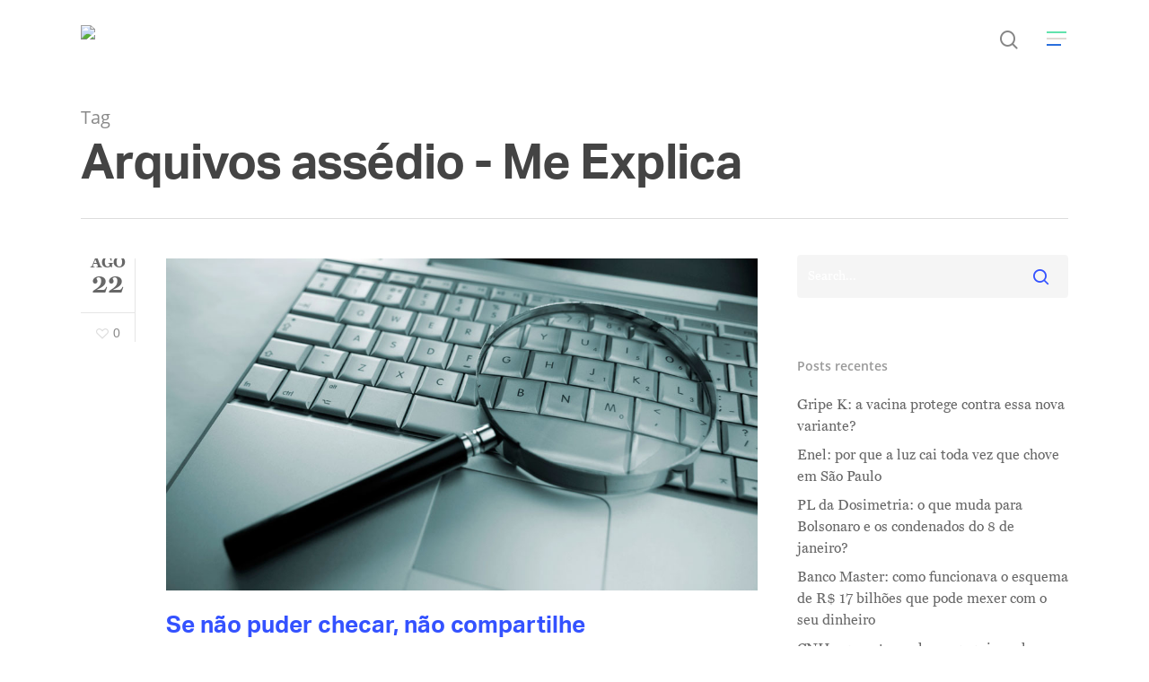

--- FILE ---
content_type: text/html; charset=UTF-8
request_url: https://meexplica.com/tag/assedio/
body_size: 17248
content:
<!DOCTYPE html>

<html lang="pt-BR" class="no-js">
<head>
	
	<meta charset="UTF-8">
	
	<meta name="viewport" content="width=device-width, initial-scale=1, maximum-scale=1, user-scalable=0" /><meta name='robots' content='index, follow, max-image-preview:large, max-snippet:-1, max-video-preview:-1' />

	<!-- This site is optimized with the Yoast SEO plugin v26.7 - https://yoast.com/wordpress/plugins/seo/ -->
	<title>Arquivos assédio - Me Explica</title>
	<link rel="canonical" href="https://meexplica.com/tag/assedio/" />
	<meta property="og:locale" content="pt_BR" />
	<meta property="og:type" content="article" />
	<meta property="og:title" content="Arquivos assédio - Me Explica" />
	<meta property="og:url" content="https://meexplica.com/tag/assedio/" />
	<meta property="og:site_name" content="Me Explica" />
	<meta name="twitter:card" content="summary_large_image" />
	<meta name="twitter:site" content="@meexplicasite" />
	<script type="application/ld+json" class="yoast-schema-graph">{"@context":"https://schema.org","@graph":[{"@type":"CollectionPage","@id":"https://meexplica.com/tag/assedio/","url":"https://meexplica.com/tag/assedio/","name":"Arquivos assédio - Me Explica","isPartOf":{"@id":"https://meexplica.com/#website"},"primaryImageOfPage":{"@id":"https://meexplica.com/tag/assedio/#primaryimage"},"image":{"@id":"https://meexplica.com/tag/assedio/#primaryimage"},"thumbnailUrl":"https://meexplica.com/wp-content/uploads/2016/08/research-1.jpg","breadcrumb":{"@id":"https://meexplica.com/tag/assedio/#breadcrumb"},"inLanguage":"pt-BR"},{"@type":"ImageObject","inLanguage":"pt-BR","@id":"https://meexplica.com/tag/assedio/#primaryimage","url":"https://meexplica.com/wp-content/uploads/2016/08/research-1.jpg","contentUrl":"https://meexplica.com/wp-content/uploads/2016/08/research-1.jpg","width":1015,"height":571},{"@type":"BreadcrumbList","@id":"https://meexplica.com/tag/assedio/#breadcrumb","itemListElement":[{"@type":"ListItem","position":1,"name":"Início","item":"https://meexplica.com/"},{"@type":"ListItem","position":2,"name":"assédio"}]},{"@type":"WebSite","@id":"https://meexplica.com/#website","url":"https://meexplica.com/","name":"Me Explica","description":"As notícias de um jeito que você vai entender","publisher":{"@id":"https://meexplica.com/#organization"},"potentialAction":[{"@type":"SearchAction","target":{"@type":"EntryPoint","urlTemplate":"https://meexplica.com/?s={search_term_string}"},"query-input":{"@type":"PropertyValueSpecification","valueRequired":true,"valueName":"search_term_string"}}],"inLanguage":"pt-BR"},{"@type":"Organization","@id":"https://meexplica.com/#organization","name":"Me Explica","url":"https://meexplica.com/","logo":{"@type":"ImageObject","inLanguage":"pt-BR","@id":"https://meexplica.com/#/schema/logo/image/","url":"https://i0.wp.com/meexplica.com/wp-content/uploads/2024/07/lg_me_explica_reduzida-1.png?fit=728%2C254&ssl=1","contentUrl":"https://i0.wp.com/meexplica.com/wp-content/uploads/2024/07/lg_me_explica_reduzida-1.png?fit=728%2C254&ssl=1","width":728,"height":254,"caption":"Me Explica"},"image":{"@id":"https://meexplica.com/#/schema/logo/image/"},"sameAs":["https://www.facebook.com/meexplicaoficial","https://x.com/meexplicasite","https://www.instagram.com/meexplicasite","https://www.youtube.com/meexplicaoficial"]}]}</script>
	<!-- / Yoast SEO plugin. -->


<link rel='dns-prefetch' href='//stats.wp.com' />
<link rel='dns-prefetch' href='//fonts.googleapis.com' />
<link rel='preconnect' href='//c0.wp.com' />
<link rel="alternate" type="application/rss+xml" title="Feed para Me Explica &raquo;" href="https://meexplica.com/feed/" />
<link rel="alternate" type="application/rss+xml" title="Feed de comentários para Me Explica &raquo;" href="https://meexplica.com/comments/feed/" />
<link rel="alternate" type="application/rss+xml" title="Feed de tag para Me Explica &raquo; assédio" href="https://meexplica.com/tag/assedio/feed/" />
<link rel="alternate" type="application/rss+xml" title="Feed de Me Explica &raquo; Story" href="https://meexplica.com/web-stories/feed/"><style id='wp-img-auto-sizes-contain-inline-css' type='text/css'>
img:is([sizes=auto i],[sizes^="auto," i]){contain-intrinsic-size:3000px 1500px}
/*# sourceURL=wp-img-auto-sizes-contain-inline-css */
</style>

<style id='wp-emoji-styles-inline-css' type='text/css'>

	img.wp-smiley, img.emoji {
		display: inline !important;
		border: none !important;
		box-shadow: none !important;
		height: 1em !important;
		width: 1em !important;
		margin: 0 0.07em !important;
		vertical-align: -0.1em !important;
		background: none !important;
		padding: 0 !important;
	}
/*# sourceURL=wp-emoji-styles-inline-css */
</style>
<link rel='stylesheet' id='wp-block-library-css' href='https://c0.wp.com/c/6.9/wp-includes/css/dist/block-library/style.min.css' type='text/css' media='all' />
<style id='global-styles-inline-css' type='text/css'>
:root{--wp--preset--aspect-ratio--square: 1;--wp--preset--aspect-ratio--4-3: 4/3;--wp--preset--aspect-ratio--3-4: 3/4;--wp--preset--aspect-ratio--3-2: 3/2;--wp--preset--aspect-ratio--2-3: 2/3;--wp--preset--aspect-ratio--16-9: 16/9;--wp--preset--aspect-ratio--9-16: 9/16;--wp--preset--color--black: #000000;--wp--preset--color--cyan-bluish-gray: #abb8c3;--wp--preset--color--white: #ffffff;--wp--preset--color--pale-pink: #f78da7;--wp--preset--color--vivid-red: #cf2e2e;--wp--preset--color--luminous-vivid-orange: #ff6900;--wp--preset--color--luminous-vivid-amber: #fcb900;--wp--preset--color--light-green-cyan: #7bdcb5;--wp--preset--color--vivid-green-cyan: #00d084;--wp--preset--color--pale-cyan-blue: #8ed1fc;--wp--preset--color--vivid-cyan-blue: #0693e3;--wp--preset--color--vivid-purple: #9b51e0;--wp--preset--gradient--vivid-cyan-blue-to-vivid-purple: linear-gradient(135deg,rgb(6,147,227) 0%,rgb(155,81,224) 100%);--wp--preset--gradient--light-green-cyan-to-vivid-green-cyan: linear-gradient(135deg,rgb(122,220,180) 0%,rgb(0,208,130) 100%);--wp--preset--gradient--luminous-vivid-amber-to-luminous-vivid-orange: linear-gradient(135deg,rgb(252,185,0) 0%,rgb(255,105,0) 100%);--wp--preset--gradient--luminous-vivid-orange-to-vivid-red: linear-gradient(135deg,rgb(255,105,0) 0%,rgb(207,46,46) 100%);--wp--preset--gradient--very-light-gray-to-cyan-bluish-gray: linear-gradient(135deg,rgb(238,238,238) 0%,rgb(169,184,195) 100%);--wp--preset--gradient--cool-to-warm-spectrum: linear-gradient(135deg,rgb(74,234,220) 0%,rgb(151,120,209) 20%,rgb(207,42,186) 40%,rgb(238,44,130) 60%,rgb(251,105,98) 80%,rgb(254,248,76) 100%);--wp--preset--gradient--blush-light-purple: linear-gradient(135deg,rgb(255,206,236) 0%,rgb(152,150,240) 100%);--wp--preset--gradient--blush-bordeaux: linear-gradient(135deg,rgb(254,205,165) 0%,rgb(254,45,45) 50%,rgb(107,0,62) 100%);--wp--preset--gradient--luminous-dusk: linear-gradient(135deg,rgb(255,203,112) 0%,rgb(199,81,192) 50%,rgb(65,88,208) 100%);--wp--preset--gradient--pale-ocean: linear-gradient(135deg,rgb(255,245,203) 0%,rgb(182,227,212) 50%,rgb(51,167,181) 100%);--wp--preset--gradient--electric-grass: linear-gradient(135deg,rgb(202,248,128) 0%,rgb(113,206,126) 100%);--wp--preset--gradient--midnight: linear-gradient(135deg,rgb(2,3,129) 0%,rgb(40,116,252) 100%);--wp--preset--font-size--small: 13px;--wp--preset--font-size--medium: 20px;--wp--preset--font-size--large: 36px;--wp--preset--font-size--x-large: 42px;--wp--preset--spacing--20: 0.44rem;--wp--preset--spacing--30: 0.67rem;--wp--preset--spacing--40: 1rem;--wp--preset--spacing--50: 1.5rem;--wp--preset--spacing--60: 2.25rem;--wp--preset--spacing--70: 3.38rem;--wp--preset--spacing--80: 5.06rem;--wp--preset--shadow--natural: 6px 6px 9px rgba(0, 0, 0, 0.2);--wp--preset--shadow--deep: 12px 12px 50px rgba(0, 0, 0, 0.4);--wp--preset--shadow--sharp: 6px 6px 0px rgba(0, 0, 0, 0.2);--wp--preset--shadow--outlined: 6px 6px 0px -3px rgb(255, 255, 255), 6px 6px rgb(0, 0, 0);--wp--preset--shadow--crisp: 6px 6px 0px rgb(0, 0, 0);}:where(.is-layout-flex){gap: 0.5em;}:where(.is-layout-grid){gap: 0.5em;}body .is-layout-flex{display: flex;}.is-layout-flex{flex-wrap: wrap;align-items: center;}.is-layout-flex > :is(*, div){margin: 0;}body .is-layout-grid{display: grid;}.is-layout-grid > :is(*, div){margin: 0;}:where(.wp-block-columns.is-layout-flex){gap: 2em;}:where(.wp-block-columns.is-layout-grid){gap: 2em;}:where(.wp-block-post-template.is-layout-flex){gap: 1.25em;}:where(.wp-block-post-template.is-layout-grid){gap: 1.25em;}.has-black-color{color: var(--wp--preset--color--black) !important;}.has-cyan-bluish-gray-color{color: var(--wp--preset--color--cyan-bluish-gray) !important;}.has-white-color{color: var(--wp--preset--color--white) !important;}.has-pale-pink-color{color: var(--wp--preset--color--pale-pink) !important;}.has-vivid-red-color{color: var(--wp--preset--color--vivid-red) !important;}.has-luminous-vivid-orange-color{color: var(--wp--preset--color--luminous-vivid-orange) !important;}.has-luminous-vivid-amber-color{color: var(--wp--preset--color--luminous-vivid-amber) !important;}.has-light-green-cyan-color{color: var(--wp--preset--color--light-green-cyan) !important;}.has-vivid-green-cyan-color{color: var(--wp--preset--color--vivid-green-cyan) !important;}.has-pale-cyan-blue-color{color: var(--wp--preset--color--pale-cyan-blue) !important;}.has-vivid-cyan-blue-color{color: var(--wp--preset--color--vivid-cyan-blue) !important;}.has-vivid-purple-color{color: var(--wp--preset--color--vivid-purple) !important;}.has-black-background-color{background-color: var(--wp--preset--color--black) !important;}.has-cyan-bluish-gray-background-color{background-color: var(--wp--preset--color--cyan-bluish-gray) !important;}.has-white-background-color{background-color: var(--wp--preset--color--white) !important;}.has-pale-pink-background-color{background-color: var(--wp--preset--color--pale-pink) !important;}.has-vivid-red-background-color{background-color: var(--wp--preset--color--vivid-red) !important;}.has-luminous-vivid-orange-background-color{background-color: var(--wp--preset--color--luminous-vivid-orange) !important;}.has-luminous-vivid-amber-background-color{background-color: var(--wp--preset--color--luminous-vivid-amber) !important;}.has-light-green-cyan-background-color{background-color: var(--wp--preset--color--light-green-cyan) !important;}.has-vivid-green-cyan-background-color{background-color: var(--wp--preset--color--vivid-green-cyan) !important;}.has-pale-cyan-blue-background-color{background-color: var(--wp--preset--color--pale-cyan-blue) !important;}.has-vivid-cyan-blue-background-color{background-color: var(--wp--preset--color--vivid-cyan-blue) !important;}.has-vivid-purple-background-color{background-color: var(--wp--preset--color--vivid-purple) !important;}.has-black-border-color{border-color: var(--wp--preset--color--black) !important;}.has-cyan-bluish-gray-border-color{border-color: var(--wp--preset--color--cyan-bluish-gray) !important;}.has-white-border-color{border-color: var(--wp--preset--color--white) !important;}.has-pale-pink-border-color{border-color: var(--wp--preset--color--pale-pink) !important;}.has-vivid-red-border-color{border-color: var(--wp--preset--color--vivid-red) !important;}.has-luminous-vivid-orange-border-color{border-color: var(--wp--preset--color--luminous-vivid-orange) !important;}.has-luminous-vivid-amber-border-color{border-color: var(--wp--preset--color--luminous-vivid-amber) !important;}.has-light-green-cyan-border-color{border-color: var(--wp--preset--color--light-green-cyan) !important;}.has-vivid-green-cyan-border-color{border-color: var(--wp--preset--color--vivid-green-cyan) !important;}.has-pale-cyan-blue-border-color{border-color: var(--wp--preset--color--pale-cyan-blue) !important;}.has-vivid-cyan-blue-border-color{border-color: var(--wp--preset--color--vivid-cyan-blue) !important;}.has-vivid-purple-border-color{border-color: var(--wp--preset--color--vivid-purple) !important;}.has-vivid-cyan-blue-to-vivid-purple-gradient-background{background: var(--wp--preset--gradient--vivid-cyan-blue-to-vivid-purple) !important;}.has-light-green-cyan-to-vivid-green-cyan-gradient-background{background: var(--wp--preset--gradient--light-green-cyan-to-vivid-green-cyan) !important;}.has-luminous-vivid-amber-to-luminous-vivid-orange-gradient-background{background: var(--wp--preset--gradient--luminous-vivid-amber-to-luminous-vivid-orange) !important;}.has-luminous-vivid-orange-to-vivid-red-gradient-background{background: var(--wp--preset--gradient--luminous-vivid-orange-to-vivid-red) !important;}.has-very-light-gray-to-cyan-bluish-gray-gradient-background{background: var(--wp--preset--gradient--very-light-gray-to-cyan-bluish-gray) !important;}.has-cool-to-warm-spectrum-gradient-background{background: var(--wp--preset--gradient--cool-to-warm-spectrum) !important;}.has-blush-light-purple-gradient-background{background: var(--wp--preset--gradient--blush-light-purple) !important;}.has-blush-bordeaux-gradient-background{background: var(--wp--preset--gradient--blush-bordeaux) !important;}.has-luminous-dusk-gradient-background{background: var(--wp--preset--gradient--luminous-dusk) !important;}.has-pale-ocean-gradient-background{background: var(--wp--preset--gradient--pale-ocean) !important;}.has-electric-grass-gradient-background{background: var(--wp--preset--gradient--electric-grass) !important;}.has-midnight-gradient-background{background: var(--wp--preset--gradient--midnight) !important;}.has-small-font-size{font-size: var(--wp--preset--font-size--small) !important;}.has-medium-font-size{font-size: var(--wp--preset--font-size--medium) !important;}.has-large-font-size{font-size: var(--wp--preset--font-size--large) !important;}.has-x-large-font-size{font-size: var(--wp--preset--font-size--x-large) !important;}
/*# sourceURL=global-styles-inline-css */
</style>

<style id='classic-theme-styles-inline-css' type='text/css'>
/*! This file is auto-generated */
.wp-block-button__link{color:#fff;background-color:#32373c;border-radius:9999px;box-shadow:none;text-decoration:none;padding:calc(.667em + 2px) calc(1.333em + 2px);font-size:1.125em}.wp-block-file__button{background:#32373c;color:#fff;text-decoration:none}
/*# sourceURL=/wp-includes/css/classic-themes.min.css */
</style>
<link rel='stylesheet' id='salient-social-css' href='https://meexplica.com/wp-content/plugins/salient-social/css/style.css?ver=1.1' type='text/css' media='all' />
<style id='salient-social-inline-css' type='text/css'>

  .sharing-default-minimal .nectar-love.loved,
  body .nectar-social[data-color-override="override"].fixed > a:before, 
  body .nectar-social[data-color-override="override"].fixed .nectar-social-inner a,
  .sharing-default-minimal .nectar-social[data-color-override="override"] .nectar-social-inner a:hover {
    background-color: #3452ff;
  }
  .nectar-social.hover .nectar-love.loved,
  .nectar-social.hover > .nectar-love-button a:hover,
  .nectar-social[data-color-override="override"].hover > div a:hover,
  #single-below-header .nectar-social[data-color-override="override"].hover > div a:hover,
  .nectar-social[data-color-override="override"].hover .share-btn:hover,
  .sharing-default-minimal .nectar-social[data-color-override="override"] .nectar-social-inner a {
    border-color: #3452ff;
  }
  #single-below-header .nectar-social.hover .nectar-love.loved i,
  #single-below-header .nectar-social.hover[data-color-override="override"] a:hover,
  #single-below-header .nectar-social.hover[data-color-override="override"] a:hover i,
  #single-below-header .nectar-social.hover .nectar-love-button a:hover i,
  .nectar-love:hover i,
  .hover .nectar-love:hover .total_loves,
  .nectar-love.loved i,
  .nectar-social.hover .nectar-love.loved .total_loves,
  .nectar-social.hover .share-btn:hover, 
  .nectar-social[data-color-override="override"].hover .nectar-social-inner a:hover,
  .nectar-social[data-color-override="override"].hover > div:hover span,
  .sharing-default-minimal .nectar-social[data-color-override="override"] .nectar-social-inner a:not(:hover) i,
  .sharing-default-minimal .nectar-social[data-color-override="override"] .nectar-social-inner a:not(:hover) {
    color: #3452ff;
  }
/*# sourceURL=salient-social-inline-css */
</style>
<link rel='stylesheet' id='font-awesome-css' href='https://meexplica.com/wp-content/themes/salient/css/font-awesome.min.css?ver=4.6.4' type='text/css' media='all' />
<link rel='stylesheet' id='salient-grid-system-css' href='https://meexplica.com/wp-content/themes/salient/css/grid-system.css?ver=11.0.1' type='text/css' media='all' />
<link rel='stylesheet' id='main-styles-css' href='https://meexplica.com/wp-content/themes/salient/css/style.css?ver=11.0.1' type='text/css' media='all' />
<style id='main-styles-inline-css' type='text/css'>

		@font-face{
		     font-family:'Open Sans';
		     src:url('https://meexplica.com/wp-content/themes/salient/css/fonts/OpenSans-Light.woff') format('woff');
		     font-weight:300;
		     font-style:normal
		}
		 @font-face{
		     font-family:'Open Sans';
		     src:url('https://meexplica.com/wp-content/themes/salient/css/fonts/OpenSans-Regular.woff') format('woff');
		     font-weight:400;
		     font-style:normal
		}
		 @font-face{
		     font-family:'Open Sans';
		     src:url('https://meexplica.com/wp-content/themes/salient/css/fonts/OpenSans-SemiBold.woff') format('woff');
		     font-weight:600;
		     font-style:normal
		}
		 @font-face{
		     font-family:'Open Sans';
		     src:url('https://meexplica.com/wp-content/themes/salient/css/fonts/OpenSans-Bold.woff') format('woff');
		     font-weight:700;
		     font-style:normal
		}
/*# sourceURL=main-styles-inline-css */
</style>
<link rel='stylesheet' id='fancyBox-css' href='https://meexplica.com/wp-content/themes/salient/css/plugins/jquery.fancybox.css?ver=3.3.1' type='text/css' media='all' />
<link rel='stylesheet' id='nectar-flickity-css' href='https://meexplica.com/wp-content/themes/salient/css/plugins/flickity.css?ver=11.0.1' type='text/css' media='all' />
<link rel='stylesheet' id='responsive-css' href='https://meexplica.com/wp-content/themes/salient/css/responsive.css?ver=11.0.1' type='text/css' media='all' />
<link rel='stylesheet' id='skin-material-css' href='https://meexplica.com/wp-content/themes/salient/css/skin-material.css?ver=11.0.1' type='text/css' media='all' />
<link rel='stylesheet' id='nectar-portfolio-css' href='https://meexplica.com/wp-content/plugins/salient-core/css/fallback/portfolio.css?ver=1.3' type='text/css' media='all' />
<link rel='stylesheet' id='dynamic-css-css' href='https://meexplica.com/wp-content/themes/salient/css/salient-dynamic-styles.css?ver=7043' type='text/css' media='all' />
<style id='dynamic-css-inline-css' type='text/css'>
@media only screen and (min-width:1000px){body #ajax-content-wrap.no-scroll{min-height:calc(100vh - 86px);height:calc(100vh - 86px)!important;}}@media only screen and (min-width:1000px){#page-header-wrap.fullscreen-header,#page-header-wrap.fullscreen-header #page-header-bg,html:not(.nectar-box-roll-loaded) .nectar-box-roll > #page-header-bg.fullscreen-header,.nectar_fullscreen_zoom_recent_projects,#nectar_fullscreen_rows:not(.afterLoaded) > div{height:calc(100vh - 85px);}.wpb_row.vc_row-o-full-height.top-level,.wpb_row.vc_row-o-full-height.top-level > .col.span_12{min-height:calc(100vh - 85px);}html:not(.nectar-box-roll-loaded) .nectar-box-roll > #page-header-bg.fullscreen-header{top:86px;}.nectar-slider-wrap[data-fullscreen="true"]:not(.loaded),.nectar-slider-wrap[data-fullscreen="true"]:not(.loaded) .swiper-container{height:calc(100vh - 84px)!important;}.admin-bar .nectar-slider-wrap[data-fullscreen="true"]:not(.loaded),.admin-bar .nectar-slider-wrap[data-fullscreen="true"]:not(.loaded) .swiper-container{height:calc(100vh - 84px - 32px)!important;}}
/*# sourceURL=dynamic-css-inline-css */
</style>
<link rel='stylesheet' id='redux-google-fonts-salient_redux-css' href='https://fonts.googleapis.com/css?family=Copse%3A400&#038;subset=latin&#038;ver=1759955780' type='text/css' media='all' />
<script type="text/javascript" src="https://c0.wp.com/c/6.9/wp-includes/js/jquery/jquery.min.js" id="jquery-core-js"></script>
<script type="text/javascript" src="https://c0.wp.com/c/6.9/wp-includes/js/jquery/jquery-migrate.min.js" id="jquery-migrate-js"></script>
<link rel="https://api.w.org/" href="https://meexplica.com/wp-json/" /><link rel="alternate" title="JSON" type="application/json" href="https://meexplica.com/wp-json/wp/v2/tags/826" /><link rel="EditURI" type="application/rsd+xml" title="RSD" href="https://meexplica.com/xmlrpc.php?rsd" />
<meta name="generator" content="WordPress 6.9" />
	<style>img#wpstats{display:none}</style>
		<script type="text/javascript"> var root = document.getElementsByTagName( "html" )[0]; root.setAttribute( "class", "js" ); </script><style type="text/css">.recentcomments a{display:inline !important;padding:0 !important;margin:0 !important;}</style><meta name="generator" content="Powered by WPBakery Page Builder - drag and drop page builder for WordPress."/>
<link rel="icon" href="https://meexplica.com/wp-content/uploads/2024/07/cropped-lg_me_explica_reduzida-1-32x32.png" sizes="32x32" />
<link rel="icon" href="https://meexplica.com/wp-content/uploads/2024/07/cropped-lg_me_explica_reduzida-1-192x192.png" sizes="192x192" />
<link rel="apple-touch-icon" href="https://meexplica.com/wp-content/uploads/2024/07/cropped-lg_me_explica_reduzida-1-180x180.png" />
<meta name="msapplication-TileImage" content="https://meexplica.com/wp-content/uploads/2024/07/cropped-lg_me_explica_reduzida-1-270x270.png" />
		<style type="text/css" id="wp-custom-css">
			body {
	font-family:"miller-text" !important;
	font-size:1rem;
	line-height:1.5rem;
}
h1, h2, h3 {
	font-family:"aktiv-grotesk" !important;
	font-weight:700 !important;
	text-transform:none !important;
}
.post-template-default h3, .masonry.classic_enhanced .masonry-blog-item h3.title {
		font-size: 32px !important;
    line-height: 42px !important;
	  margin-bottom: 0px !important;
}
#header-outer #top .slide-out-widget-area-toggle a .lines:before {
	background-color:#2a6fdd !important;
}
#header-outer #top .slide-out-widget-area-toggle a .lines:after {
	background-color:#61e3ad !important;
}
#header-outer #top nav ul .slide-out-widget-area-toggle a .lines-button .lines {
	background-color:#dfdad4 !important;
}
::-webkit-input-placeholder { /* Edge */
  color: white;
}
:-ms-input-placeholder { /* Internet Explorer 10-11 */
  color: white;
}
::placeholder {
  color: white;
}
.post-area.col_last.span_12  {
    width: 710px !important;
}
.blog-fullwidth-wrap .post-area.col_last.span_12 {
	  width: 100% !important;
}
.fa.fa-twitter {
	margin-top:8px !important;
}
.sociaisnewsletter {
	padding-left:6% !important;
}
.post-template-default .menu-item-6324, .post-template-default .menu-item-6326, .post-template-default .menu-item-6325, .post-template-default .menu-item-6358 {
	display:none !important;
}
.page-template-default .menu-item-6324, .page-template-default .menu-item-6326, .page-template-default .menu-item-6325, .page-template-default .menu-item-6358 {
	display:none !important;
}
.home .menu-item-6324, .home .menu-item-6326, .home .menu-item-6325, .home .menu-item-6358 {
	display:inherit !important;
}



@media (max-width: 989px) {
	.inputnewsletter {
    width: 100% !important;
		margin-left: 0 !important;
    margin-bottom: 10px !important;
	}
	.mc4wp-form-fields input {
		margin-left: 0 !important;
	}
	.sociaisnewsletter {
		padding-left:21% !important;
	}
	.post-area.col_last.span_12 {
    width: 100% !important;
}
}
		</style>
		<noscript><style> .wpb_animate_when_almost_visible { opacity: 1; }</style></noscript>	
</head>


<body class="archive tag tag-assedio tag-826 wp-theme-salient material wpb-js-composer js-comp-ver-6.0.5 vc_responsive" data-footer-reveal="false" data-footer-reveal-shadow="none" data-header-format="default" data-body-border="off" data-boxed-style="" data-header-breakpoint="1000" data-dropdown-style="minimal" data-cae="easeOutCubic" data-cad="750" data-megamenu-width="contained" data-aie="none" data-ls="fancybox" data-apte="standard" data-hhun="0" data-fancy-form-rcs="default" data-form-style="default" data-form-submit="regular" data-is="minimal" data-button-style="slightly_rounded_shadow" data-user-account-button="false" data-flex-cols="true" data-col-gap="default" data-header-inherit-rc="false" data-header-search="true" data-animated-anchors="true" data-ajax-transitions="false" data-full-width-header="false" data-slide-out-widget-area="true" data-slide-out-widget-area-style="slide-out-from-right" data-user-set-ocm="1" data-loading-animation="none" data-bg-header="false" data-responsive="1" data-ext-responsive="true" data-header-resize="1" data-header-color="light" data-transparent-header="false" data-cart="false" data-remove-m-parallax="" data-remove-m-video-bgs="" data-force-header-trans-color="light" data-smooth-scrolling="0" data-permanent-transparent="false" >
	
	<link rel="stylesheet" href="https://use.typekit.net/yhz5loe.css">
	
	<script type="text/javascript"> if(navigator.userAgent.match(/(Android|iPod|iPhone|iPad|BlackBerry|IEMobile|Opera Mini)/)) { document.body.className += " using-mobile-browser "; } </script><div class="ocm-effect-wrap"><div class="ocm-effect-wrap-inner">	
	<div id="header-space"  data-header-mobile-fixed='1'></div> 
	
		
	<div id="header-outer" data-has-menu="false" data-has-buttons="yes" data-using-pr-menu="false" data-mobile-fixed="1" data-ptnm="false" data-lhe="animated_underline" data-user-set-bg="#ffffff" data-format="default" data-permanent-transparent="false" data-megamenu-rt="0" data-remove-fixed="0" data-header-resize="1" data-cart="false" data-transparency-option="0" data-box-shadow="large" data-shrink-num="6" data-using-secondary="0" data-using-logo="1" data-logo-height="30" data-m-logo-height="24" data-padding="28" data-full-width="false" data-condense="false" >
		
		
<div id="search-outer" class="nectar">
	<div id="search">
		<div class="container">
			 <div id="search-box">
				 <div class="inner-wrap">
					 <div class="col span_12">
						  <form role="search" action="https://meexplica.com/" method="GET">
														 <input type="text" name="s"  value="" placeholder="Search" /> 
							 								
						<span>Hit enter to search or ESC to close</span>						</form>
					</div><!--/span_12-->
				</div><!--/inner-wrap-->
			 </div><!--/search-box-->
			 <div id="close"><a href="#">
				<span class="close-wrap"> <span class="close-line close-line1"></span> <span class="close-line close-line2"></span> </span>				 </a></div>
		 </div><!--/container-->
	</div><!--/search-->
</div><!--/search-outer-->

<header id="top">
	<div class="container">
		<div class="row">
			<div class="col span_3">
				<a id="logo" href="https://meexplica.com" data-supplied-ml-starting-dark="false" data-supplied-ml-starting="false" data-supplied-ml="false" >
					<img class="stnd  dark-version" alt="Me Explica" src=""  /> 
				</a>
				
							</div><!--/span_3-->
			
			<div class="col span_9 col_last">
									<a class="mobile-search" href="#searchbox"><span class="nectar-icon icon-salient-search" aria-hidden="true"></span></a>
										<div class="slide-out-widget-area-toggle mobile-icon slide-out-from-right" data-icon-animation="simple-transform">
						<div> <a href="#sidewidgetarea" aria-label="Navigation Menu" aria-expanded="false" class="closed">
							<span aria-hidden="true"> <i class="lines-button x2"> <i class="lines"></i> </i> </span>
						</a></div> 
					</div>
								
									
					<nav>
						
						<ul class="sf-menu">	
							<li class="no-menu-assigned"><a href="#">No menu assigned</a></li>						</ul>
						

													<ul class="buttons sf-menu" data-user-set-ocm="1">
								
								<li id="search-btn"><div><a href="#searchbox"><span class="icon-salient-search" aria-hidden="true"></span></a></div> </li><li class="slide-out-widget-area-toggle" data-icon-animation="simple-transform"><div> <a href="#sidewidgetarea" aria-label="Navigation Menu" aria-expanded="false" class="closed"> <span aria-hidden="true"> <i class="lines-button x2"> <i class="lines"></i> </i> </span> </a> </div></li>								
							</ul>
												
					</nav>
					
										
				</div><!--/span_9-->
				
								
			</div><!--/row-->
					</div><!--/container-->
	</header>
		
	</div>
	
		
	<div id="ajax-content-wrap">
		
		
		<div class="row page-header-no-bg" data-alignment="left">
			<div class="container">	
				<div class="col span_12 section-title">
					<span class="subheader">Tag</span>
					<h1>Arquivos assédio - Me Explica</h1>
									</div>
			</div>
		</div> 

	
<div class="container-wrap">
		
	<div class="container main-content">
		
		<div class="row">
			
			<div class="post-area col  span_9    infinite_scroll" data-ams="8px" data-remove-post-date="0" data-remove-post-author="0" data-remove-post-comment-number="0" data-remove-post-nectar-love="0"> <div class="posts-container"  data-load-animation="fade_in_from_bottom">
<article id="post-2167" class="post-2167 post type-post status-publish format-standard has-post-thumbnail category-sociedade tag-assedio tag-denuncia tag-jornalismo tag-publicidade tag-trabalho">  
  
  <div class="inner-wrap animated">
    
    <div class="post-content classic">
      
      
<div class="post-meta">
  
  <div class="date">
    <span class="month">ago</span>
    <span class="day">22</span>
      </div>
  
  <div class="nectar-love-wrap">
    <a href="#" class="nectar-love" id="nectar-love-2167" title="Love this"> <i class="icon-salient-heart-2"></i><span class="love-text">Love</span><span class="total_loves"><span class="nectar-love-count">0</span></span></a>  </div>
  
</div><!--post-meta-->      
      <div class="content-inner">
        
        <a href="https://meexplica.com/se-nao-checar-nao-compartilhe/"><span class="post-featured-img"><img width="1015" height="571" src="https://meexplica.com/wp-content/uploads/2016/08/research-1.jpg" class="attachment-full size-full skip-lazy wp-post-image" alt="" title="" decoding="async" fetchpriority="high" srcset="https://meexplica.com/wp-content/uploads/2016/08/research-1.jpg 1015w, https://meexplica.com/wp-content/uploads/2016/08/research-1-300x169.jpg 300w, https://meexplica.com/wp-content/uploads/2016/08/research-1-768x432.jpg 768w" sizes="(max-width: 1015px) 100vw, 1015px" /></span></a>        
        <div class="article-content-wrap">
          
          <div class="post-header">
            
            <h2 class="title"><a href="https://meexplica.com/se-nao-checar-nao-compartilhe/"> Se não puder checar, não compartilhe</a></h2>
            
            <span class="meta-author">
              <span>By</span> <a href="https://meexplica.com/author/diogo/" title="Posts de Diogo Rodriguez" rel="author">Diogo Rodriguez</a>            </span> 
            <span class="meta-category"><a href="https://meexplica.com/category/sociedade/">Sociedade</a>            </span>            
          </div><!--/post-header-->
          
          <div class="excerpt"><p>Na semana passada, recebi de várias pessoas dois links que levavam a planilhas lotadas de reclamações trabalhistas a respeito de agências de publicidade, relações públicas e redações de veículos de&#8230;</p>
</div><a class="more-link" href="https://meexplica.com/se-nao-checar-nao-compartilhe/"><span class="continue-reading">Read More</span></a>          
        </div><!--article-content-wrap-->
        
      </div><!--content-inner-->
      
    </div><!--/post-content-->
    
  </div><!--/inner-wrap-->
  
</article>				
			</div><!--/posts container-->
				
							
		</div><!--/post-area-->
		
					
							<div id="sidebar" data-nectar-ss="false" class="col span_3 col_last">
					<div id="search-2" class="widget widget_search"><form role="search" method="get" class="search-form" action="https://meexplica.com/">
	<input type="text" class="search-field" placeholder="Search..." value="" name="s" title="Search for:" />
	<button type="submit" class="search-widget-btn"><span class="normal icon-salient-search" aria-hidden="true"></span><span class="text">Search</span></button>
</form></div>
		<div id="recent-posts-2" class="widget widget_recent_entries">
		<h4>Posts recentes</h4>
		<ul>
											<li>
					<a href="https://meexplica.com/gripe-k-vacina-oms/">Gripe K: a vacina protege contra essa nova variante?</a>
									</li>
											<li>
					<a href="https://meexplica.com/enel-por-que-a-luz-cai-toda-vez-que-chove-em-sao-paulo/">Enel: por que a luz cai toda vez que chove em São Paulo</a>
									</li>
											<li>
					<a href="https://meexplica.com/pl-da-dosimetria-o-que-muda-para-bolsonaro-e-os-condenados-do-8-de-janeiro/">PL da Dosimetria: o que muda para Bolsonaro e os condenados do 8 de janeiro?</a>
									</li>
											<li>
					<a href="https://meexplica.com/banco-master-esquema/">Banco Master: como funcionava o esquema de R$ 17 bilhões que pode mexer com o seu dinheiro</a>
									</li>
											<li>
					<a href="https://meexplica.com/cnh-sem-autoescola-economia-real-ou-risco-disfarcado/">CNH sem autoescola: economia real ou risco disfarçado?</a>
									</li>
					</ul>

		</div><div id="recent-comments-2" class="widget widget_recent_comments"><h4>Comentários</h4><ul id="recentcomments"><li class="recentcomments"><span class="comment-author-link"><a href="https://meexplica.com/estreito-de-ormuz-importancia-conflitos-impactos/" class="url" rel="ugc">Estreito de Ormuz: o que é, importância e riscos de crise mundial - Me Explica</a></span> em <a href="https://meexplica.com/porque-israel-atacou-ira-operacao-leao-crescente-2025/#comment-24891">Porque Israel Atacou o Irã: Guia Completo da Operação Leão Crescente</a></li><li class="recentcomments"><span class="comment-author-link">Jaqueline Andreza</span> em <a href="https://meexplica.com/entenda-decisao-da-justica-que-permite-tratar-homossexualidade-como-doenca/#comment-667">Entenda a decisão da justiça que permite tratar homossexualidade como doença</a></li><li class="recentcomments"><span class="comment-author-link">Melyssa</span> em <a href="https://meexplica.com/governo-aumento-preco-dos-combustiveis/#comment-666">Entenda o aumento do preço dos combustíveis</a></li><li class="recentcomments"><span class="comment-author-link"><a href="https://www.facebook.com/app_scoped_user_id/444644712549572/" class="url" rel="ugc external nofollow">Ramón Vázquez González</a></span> em <a href="https://meexplica.com/entenda-o-ataque-dos-estados-unidos-a-siria/#comment-665">Entenda o ataque dos Estados Unidos à Síria</a></li><li class="recentcomments"><span class="comment-author-link">Me Explica?</span> em <a href="https://meexplica.com/o-que-voce-precisa-saber-sobre-agrotoxicos-para-formar-sua-opiniao/#comment-664">O que você precisa saber sobre agrotóxicos para formar sua opinião</a></li></ul></div><div id="text-1" class="widget widget_text"><h4>About The Blog</h4>			<div class="textwidget">Lorem ipsum dolor sit amet, consectetur elit porta. Vestibulum ante justo, volutpat quis porta non, vulputate id diam. </div>
		</div>
		<div id="recent-posts-3" class="widget widget_recent_entries">
		<h4>Posts recentes</h4>
		<ul>
											<li>
					<a href="https://meexplica.com/gripe-k-vacina-oms/">Gripe K: a vacina protege contra essa nova variante?</a>
											<span class="post-date">15 de dezembro de 2025</span>
									</li>
											<li>
					<a href="https://meexplica.com/enel-por-que-a-luz-cai-toda-vez-que-chove-em-sao-paulo/">Enel: por que a luz cai toda vez que chove em São Paulo</a>
											<span class="post-date">11 de dezembro de 2025</span>
									</li>
											<li>
					<a href="https://meexplica.com/pl-da-dosimetria-o-que-muda-para-bolsonaro-e-os-condenados-do-8-de-janeiro/">PL da Dosimetria: o que muda para Bolsonaro e os condenados do 8 de janeiro?</a>
											<span class="post-date">10 de dezembro de 2025</span>
									</li>
											<li>
					<a href="https://meexplica.com/banco-master-esquema/">Banco Master: como funcionava o esquema de R$ 17 bilhões que pode mexer com o seu dinheiro</a>
											<span class="post-date">2 de dezembro de 2025</span>
									</li>
											<li>
					<a href="https://meexplica.com/cnh-sem-autoescola-economia-real-ou-risco-disfarcado/">CNH sem autoescola: economia real ou risco disfarçado?</a>
											<span class="post-date">1 de dezembro de 2025</span>
									</li>
					</ul>

		</div><div id="archives-3" class="widget widget_archive"><h4>Arquivos</h4>
			<ul>
					<li><a href='https://meexplica.com/2025/12/'>dezembro 2025</a></li>
	<li><a href='https://meexplica.com/2025/11/'>novembro 2025</a></li>
	<li><a href='https://meexplica.com/2025/10/'>outubro 2025</a></li>
	<li><a href='https://meexplica.com/2025/09/'>setembro 2025</a></li>
	<li><a href='https://meexplica.com/2025/08/'>agosto 2025</a></li>
	<li><a href='https://meexplica.com/2025/07/'>julho 2025</a></li>
	<li><a href='https://meexplica.com/2025/06/'>junho 2025</a></li>
	<li><a href='https://meexplica.com/2025/05/'>maio 2025</a></li>
	<li><a href='https://meexplica.com/2025/04/'>abril 2025</a></li>
	<li><a href='https://meexplica.com/2025/01/'>janeiro 2025</a></li>
	<li><a href='https://meexplica.com/2024/12/'>dezembro 2024</a></li>
	<li><a href='https://meexplica.com/2024/11/'>novembro 2024</a></li>
	<li><a href='https://meexplica.com/2024/10/'>outubro 2024</a></li>
	<li><a href='https://meexplica.com/2024/09/'>setembro 2024</a></li>
	<li><a href='https://meexplica.com/2024/07/'>julho 2024</a></li>
	<li><a href='https://meexplica.com/2024/05/'>maio 2024</a></li>
	<li><a href='https://meexplica.com/2024/04/'>abril 2024</a></li>
	<li><a href='https://meexplica.com/2024/01/'>janeiro 2024</a></li>
	<li><a href='https://meexplica.com/2022/04/'>abril 2022</a></li>
	<li><a href='https://meexplica.com/2022/03/'>março 2022</a></li>
	<li><a href='https://meexplica.com/2021/06/'>junho 2021</a></li>
	<li><a href='https://meexplica.com/2021/05/'>maio 2021</a></li>
	<li><a href='https://meexplica.com/2021/04/'>abril 2021</a></li>
	<li><a href='https://meexplica.com/2021/03/'>março 2021</a></li>
	<li><a href='https://meexplica.com/2021/01/'>janeiro 2021</a></li>
	<li><a href='https://meexplica.com/2020/09/'>setembro 2020</a></li>
	<li><a href='https://meexplica.com/2020/08/'>agosto 2020</a></li>
	<li><a href='https://meexplica.com/2020/06/'>junho 2020</a></li>
	<li><a href='https://meexplica.com/2020/05/'>maio 2020</a></li>
	<li><a href='https://meexplica.com/2019/11/'>novembro 2019</a></li>
	<li><a href='https://meexplica.com/2019/10/'>outubro 2019</a></li>
	<li><a href='https://meexplica.com/2019/09/'>setembro 2019</a></li>
	<li><a href='https://meexplica.com/2019/08/'>agosto 2019</a></li>
	<li><a href='https://meexplica.com/2019/07/'>julho 2019</a></li>
	<li><a href='https://meexplica.com/2019/06/'>junho 2019</a></li>
	<li><a href='https://meexplica.com/2019/05/'>maio 2019</a></li>
	<li><a href='https://meexplica.com/2019/04/'>abril 2019</a></li>
	<li><a href='https://meexplica.com/2018/09/'>setembro 2018</a></li>
	<li><a href='https://meexplica.com/2018/07/'>julho 2018</a></li>
	<li><a href='https://meexplica.com/2018/06/'>junho 2018</a></li>
	<li><a href='https://meexplica.com/2018/04/'>abril 2018</a></li>
	<li><a href='https://meexplica.com/2018/03/'>março 2018</a></li>
	<li><a href='https://meexplica.com/2018/02/'>fevereiro 2018</a></li>
	<li><a href='https://meexplica.com/2018/01/'>janeiro 2018</a></li>
	<li><a href='https://meexplica.com/2017/11/'>novembro 2017</a></li>
	<li><a href='https://meexplica.com/2017/10/'>outubro 2017</a></li>
	<li><a href='https://meexplica.com/2017/09/'>setembro 2017</a></li>
	<li><a href='https://meexplica.com/2017/08/'>agosto 2017</a></li>
	<li><a href='https://meexplica.com/2017/07/'>julho 2017</a></li>
	<li><a href='https://meexplica.com/2017/06/'>junho 2017</a></li>
	<li><a href='https://meexplica.com/2017/04/'>abril 2017</a></li>
	<li><a href='https://meexplica.com/2017/03/'>março 2017</a></li>
	<li><a href='https://meexplica.com/2017/02/'>fevereiro 2017</a></li>
	<li><a href='https://meexplica.com/2017/01/'>janeiro 2017</a></li>
	<li><a href='https://meexplica.com/2016/12/'>dezembro 2016</a></li>
	<li><a href='https://meexplica.com/2016/11/'>novembro 2016</a></li>
	<li><a href='https://meexplica.com/2016/10/'>outubro 2016</a></li>
	<li><a href='https://meexplica.com/2016/09/'>setembro 2016</a></li>
	<li><a href='https://meexplica.com/2016/08/'>agosto 2016</a></li>
	<li><a href='https://meexplica.com/2016/07/'>julho 2016</a></li>
	<li><a href='https://meexplica.com/2016/06/'>junho 2016</a></li>
	<li><a href='https://meexplica.com/2016/05/'>maio 2016</a></li>
	<li><a href='https://meexplica.com/2016/04/'>abril 2016</a></li>
	<li><a href='https://meexplica.com/2016/03/'>março 2016</a></li>
	<li><a href='https://meexplica.com/2016/02/'>fevereiro 2016</a></li>
	<li><a href='https://meexplica.com/2016/01/'>janeiro 2016</a></li>
	<li><a href='https://meexplica.com/2015/12/'>dezembro 2015</a></li>
	<li><a href='https://meexplica.com/2015/11/'>novembro 2015</a></li>
	<li><a href='https://meexplica.com/2015/10/'>outubro 2015</a></li>
	<li><a href='https://meexplica.com/2015/09/'>setembro 2015</a></li>
	<li><a href='https://meexplica.com/2015/07/'>julho 2015</a></li>
	<li><a href='https://meexplica.com/2015/06/'>junho 2015</a></li>
	<li><a href='https://meexplica.com/2015/05/'>maio 2015</a></li>
	<li><a href='https://meexplica.com/2015/04/'>abril 2015</a></li>
	<li><a href='https://meexplica.com/2015/03/'>março 2015</a></li>
	<li><a href='https://meexplica.com/2015/02/'>fevereiro 2015</a></li>
	<li><a href='https://meexplica.com/2015/01/'>janeiro 2015</a></li>
	<li><a href='https://meexplica.com/2014/12/'>dezembro 2014</a></li>
	<li><a href='https://meexplica.com/2014/11/'>novembro 2014</a></li>
	<li><a href='https://meexplica.com/2014/10/'>outubro 2014</a></li>
	<li><a href='https://meexplica.com/2014/09/'>setembro 2014</a></li>
	<li><a href='https://meexplica.com/2014/08/'>agosto 2014</a></li>
	<li><a href='https://meexplica.com/2014/07/'>julho 2014</a></li>
	<li><a href='https://meexplica.com/2014/06/'>junho 2014</a></li>
	<li><a href='https://meexplica.com/2014/05/'>maio 2014</a></li>
	<li><a href='https://meexplica.com/2014/04/'>abril 2014</a></li>
	<li><a href='https://meexplica.com/2014/03/'>março 2014</a></li>
	<li><a href='https://meexplica.com/2014/02/'>fevereiro 2014</a></li>
	<li><a href='https://meexplica.com/2014/01/'>janeiro 2014</a></li>
	<li><a href='https://meexplica.com/2013/12/'>dezembro 2013</a></li>
	<li><a href='https://meexplica.com/2013/11/'>novembro 2013</a></li>
	<li><a href='https://meexplica.com/2013/10/'>outubro 2013</a></li>
	<li><a href='https://meexplica.com/2013/09/'>setembro 2013</a></li>
	<li><a href='https://meexplica.com/2013/08/'>agosto 2013</a></li>
	<li><a href='https://meexplica.com/2013/07/'>julho 2013</a></li>
	<li><a href='https://meexplica.com/2013/06/'>junho 2013</a></li>
	<li><a href='https://meexplica.com/2013/05/'>maio 2013</a></li>
	<li><a href='https://meexplica.com/2013/04/'>abril 2013</a></li>
	<li><a href='https://meexplica.com/2013/03/'>março 2013</a></li>
	<li><a href='https://meexplica.com/2013/02/'>fevereiro 2013</a></li>
	<li><a href='https://meexplica.com/2013/01/'>janeiro 2013</a></li>
			</ul>

			</div><div id="categories-3" class="widget widget_categories"><h4>Categorias</h4>
			<ul>
					<li class="cat-item cat-item-901"><a href="https://meexplica.com/category/alimentacao/">Alimentação</a>
</li>
	<li class="cat-item cat-item-1005"><a href="https://meexplica.com/category/amazonia/">amazonia</a>
</li>
	<li class="cat-item cat-item-193"><a href="https://meexplica.com/category/ambiente/">Ambiente</a>
</li>
	<li class="cat-item cat-item-214"><a href="https://meexplica.com/category/assunto-do-momento/">Assuntos do Momento</a>
</li>
	<li class="cat-item cat-item-662"><a href="https://meexplica.com/category/audio/">Áudio</a>
</li>
	<li class="cat-item cat-item-249"><a href="https://meexplica.com/category/brasil/">Brasil</a>
</li>
	<li class="cat-item cat-item-623"><a href="https://meexplica.com/category/cidade/">Cidade</a>
</li>
	<li class="cat-item cat-item-56"><a href="https://meexplica.com/category/ciencia/">Ciência</a>
</li>
	<li class="cat-item cat-item-71"><a href="https://meexplica.com/category/cultura/">Cultura</a>
</li>
	<li class="cat-item cat-item-173"><a href="https://meexplica.com/category/dica-2/">Dica</a>
</li>
	<li class="cat-item cat-item-246"><a href="https://meexplica.com/category/rapido/">É rápido</a>
</li>
	<li class="cat-item cat-item-32"><a href="https://meexplica.com/category/economia-2/">Economia</a>
</li>
	<li class="cat-item cat-item-76"><a href="https://meexplica.com/category/educacao/">Educação</a>
</li>
	<li class="cat-item cat-item-39"><a href="https://meexplica.com/category/eleicoes-2/">Eleições</a>
</li>
	<li class="cat-item cat-item-895"><a href="https://meexplica.com/category/emprego/">Emprego</a>
</li>
	<li class="cat-item cat-item-33"><a href="https://meexplica.com/category/esporte-2/">Esporte</a>
</li>
	<li class="cat-item cat-item-3"><a href="https://meexplica.com/category/fashion/">Fashion</a>
</li>
	<li class="cat-item cat-item-424"><a href="https://meexplica.com/category/festival-path/">Festival Path</a>
</li>
	<li class="cat-item cat-item-5"><a href="https://meexplica.com/category/food-for-thought/">Food for thought</a>
</li>
	<li class="cat-item cat-item-260"><a href="https://meexplica.com/category/galileu/">Galileu</a>
</li>
	<li class="cat-item cat-item-6"><a href="https://meexplica.com/category/gaming/">Gaming</a>
</li>
	<li class="cat-item cat-item-419"><a href="https://meexplica.com/category/glossario/">Glossário</a>
</li>
	<li class="cat-item cat-item-994"><a href="https://meexplica.com/category/historia/">História</a>
</li>
	<li class="cat-item cat-item-52"><a href="https://meexplica.com/category/internacional-2/">Internacional</a>
</li>
	<li class="cat-item cat-item-100"><a href="https://meexplica.com/category/me-explica-2/">Me Explica?</a>
</li>
	<li class="cat-item cat-item-171"><a href="https://meexplica.com/category/mito/">Mito</a>
</li>
	<li class="cat-item cat-item-7"><a href="https://meexplica.com/category/music/">Music</a>
</li>
	<li class="cat-item cat-item-1004"><a href="https://meexplica.com/category/podcast/">Podcast</a>
</li>
	<li class="cat-item cat-item-37"><a href="https://meexplica.com/category/politica-2/">Política</a>
</li>
	<li class="cat-item cat-item-695"><a href="https://meexplica.com/category/religiao/">Religião</a>
</li>
	<li class="cat-item cat-item-503"><a href="https://meexplica.com/category/saude-2/">Saúde</a>
</li>
	<li class="cat-item cat-item-1"><a href="https://meexplica.com/category/sem-categoria/">Sem categoria</a>
</li>
	<li class="cat-item cat-item-81"><a href="https://meexplica.com/category/sociedade/">Sociedade</a>
</li>
	<li class="cat-item cat-item-68"><a href="https://meexplica.com/category/tecnologia-2/">Tecnologia</a>
</li>
	<li class="cat-item cat-item-625"><a href="https://meexplica.com/category/transporte/">Transporte</a>
</li>
	<li class="cat-item cat-item-191"><a href="https://meexplica.com/category/tv-2/">TV</a>
</li>
	<li class="cat-item cat-item-8"><a href="https://meexplica.com/category/uncategorized/">Uncategorized</a>
</li>
			</ul>

			</div>				</div><!--/span_3-->
						
		</div><!--/row-->
		
	</div><!--/container-->

</div><!--/container-wrap-->
	

<div id="footer-outer" data-midnight="light" data-cols="4" data-custom-color="false" data-disable-copyright="false" data-matching-section-color="true" data-copyright-line="false" data-using-bg-img="false" data-bg-img-overlay="0.8" data-full-width="false" data-using-widget-area="true" data-link-hover="default">
	
		
	<div id="footer-widgets" data-has-widgets="true" data-cols="4">
		
		<div class="container">
			
						
			<div class="row">
				
								
				<div class="col span_3">
					<!-- Footer widget area 1 -->
					<div id="custom_html-2" class="widget_text widget widget_custom_html"><div class="textwidget custom-html-widget"></div></div>					</div><!--/span_3-->
					
											
						<div class="col span_3">
							<!-- Footer widget area 2 -->
							<div id="custom_html-3" class="widget_text widget widget_custom_html"><div class="textwidget custom-html-widget"></div></div>								
							</div><!--/span_3-->
							
												
						
													<div class="col span_3">
								<!-- Footer widget area 3 -->
								<div id="custom_html-5" class="widget_text widget widget_custom_html"><div class="textwidget custom-html-widget"><ul class="social" style="margin-top:15%;">
<li style="float:left;margin-right:25px;"><a target="_blank" href="http://www.twitter.com/_meexplica_"><i class="fa fa-twitter"></i> </a></li>
<li style="float:left;margin-right:25px;"><a target="_blank" href="https://www.facebook.com/meexplicaoficial/"><i class="fa fa-facebook"></i> </a></li>
<li style="float:left;margin-right:25px;"><a target="_blank" href="https://www.youtube.com/meexplicaoficial"><i class="fa fa-youtube-play"></i> </a></li>
<li style="float:left;margin-right:25px;"><a target="_blank" href="http://explica.tumblr.com/"><i class="fa fa-tumblr"></i> </a></li>
<li style="float:left;margin-right:25px;"><a target="_blank" href="http://localhost/meexplica/feed/rss/"><i class="fa fa-rss"></i> </a></li>
<li style="float:left;margin-right:25px;"><a target="_blank" href=""><i class="fa fa-instagram"></i></a></li> 		  		  		 		                            		</ul></div></div>									
								</div><!--/span_3-->
														
															<div class="col span_3">
									<!-- Footer widget area 4 -->
									<div id="custom_html-4" class="widget_text widget widget_custom_html"><div class="textwidget custom-html-widget"></div></div>										
									</div><!--/span_3-->
																
							</div><!--/row-->
							
														
						</div><!--/container-->
						
					</div><!--/footer-widgets-->
					
					
  <div class="row" id="copyright" data-layout="default">
	
	<div class="container">
	   
				<div class="col span_5">
		   
					   
						<p>&copy; 2026 Me Explica. 
					   			 </p>
					   
		</div><!--/span_5-->
			   
	  <div class="col span_7 col_last">
		<ul class="social">
					  		  		  		  		  		  		  		  		  		  		  		  		  		  		  		  		  		  		  		  		  		  		  		  		  		  		                            		</ul>
	  </div><!--/span_7-->

	  	
	</div><!--/container-->
	
  </div><!--/row-->
  
		
</div><!--/footer-outer-->

	
	<div id="slide-out-widget-area-bg" class="slide-out-from-right dark">
				</div>
		
		<div id="slide-out-widget-area" class="slide-out-from-right" data-dropdown-func="separate-dropdown-parent-link" data-back-txt="Back">
			
			<div class="inner-wrap">			
			<div class="inner" data-prepend-menu-mobile="false">
				
				<a class="slide_out_area_close" href="#">
					<span class="close-wrap"> <span class="close-line close-line1"></span> <span class="close-line close-line2"></span> </span>				</a>
				
				
									<div class="off-canvas-menu-container">
						<ul class="menu">
							<li id="menu-item-6413" class="menu-item menu-item-type-custom menu-item-object-custom menu-item-6413"><a href="http://meexplica.com/novo_site2020/#meexplica">Me Explica ?</a></li>
<li id="menu-item-6414" class="menu-item menu-item-type-custom menu-item-object-custom menu-item-6414"><a href="http://meexplica.com/novo_site2020/#noticias">Notícias</a></li>
<li id="menu-item-6415" class="menu-item menu-item-type-custom menu-item-object-custom menu-item-6415"><a href="http://meexplica.com/novo_site2020/#newsletter">Newsletter</a></li>
<li id="menu-item-6416" class="menu-item menu-item-type-post_type menu-item-object-page menu-item-6416"><a href="https://meexplica.com/contato/">Contatos</a></li>
							
						</ul>
					</div>
					
										
				</div>
				
				<div class="bottom-meta-wrap"></div><!--/bottom-meta-wrap--></div> <!--/inner-wrap-->					
				</div>
			
</div> <!--/ajax-content-wrap-->

	<a id="to-top" class="
		"><i class="fa fa-angle-up"></i></a>
	</div></div><!--/ocm-effect-wrap--><script type="speculationrules">
{"prefetch":[{"source":"document","where":{"and":[{"href_matches":"/*"},{"not":{"href_matches":["/wp-*.php","/wp-admin/*","/wp-content/uploads/*","/wp-content/*","/wp-content/plugins/*","/wp-content/themes/salient/*","/*\\?(.+)"]}},{"not":{"selector_matches":"a[rel~=\"nofollow\"]"}},{"not":{"selector_matches":".no-prefetch, .no-prefetch a"}}]},"eagerness":"conservative"}]}
</script>
<script type="text/javascript" id="salient-social-js-extra">
/* <![CDATA[ */
var nectarLove = {"ajaxurl":"https://meexplica.com/wp-admin/admin-ajax.php","postID":"2167","rooturl":"https://meexplica.com","loveNonce":"e6396b6286"};
//# sourceURL=salient-social-js-extra
/* ]]> */
</script>
<script type="text/javascript" src="https://meexplica.com/wp-content/plugins/salient-social/js/salient-social.js?ver=1.1" id="salient-social-js"></script>
<script type="text/javascript" src="https://meexplica.com/wp-content/themes/salient/js/third-party/jquery.easing.js?ver=1.3" id="jquery-easing-js"></script>
<script type="text/javascript" src="https://meexplica.com/wp-content/themes/salient/js/third-party/jquery.mousewheel.js?ver=3.1.13" id="jquery-mousewheel-js"></script>
<script type="text/javascript" src="https://meexplica.com/wp-content/themes/salient/js/priority.js?ver=11.0.1" id="nectar_priority-js"></script>
<script type="text/javascript" src="https://meexplica.com/wp-content/themes/salient/js/third-party/transit.js?ver=0.9.9" id="nectar-transit-js"></script>
<script type="text/javascript" src="https://meexplica.com/wp-content/themes/salient/js/third-party/waypoints.js?ver=4.0.1" id="nectar-waypoints-js"></script>
<script type="text/javascript" src="https://meexplica.com/wp-content/themes/salient/js/third-party/modernizr.js?ver=2.6.2" id="modernizer-js"></script>
<script type="text/javascript" src="https://meexplica.com/wp-content/themes/salient/js/third-party/imagesLoaded.min.js?ver=4.1.4" id="imagesLoaded-js"></script>
<script type="text/javascript" src="https://meexplica.com/wp-content/themes/salient/js/third-party/hoverintent.js?ver=1.9" id="hoverintent-js"></script>
<script type="text/javascript" src="https://meexplica.com/wp-content/themes/salient/js/third-party/jquery.fancybox.min.js?ver=3.3.1" id="fancyBox-js"></script>
<script type="text/javascript" src="https://meexplica.com/wp-content/themes/salient/js/third-party/superfish.js?ver=1.4.8" id="superfish-js"></script>
<script type="text/javascript" id="nectar-frontend-js-extra">
/* <![CDATA[ */
var nectarLove = {"ajaxurl":"https://meexplica.com/wp-admin/admin-ajax.php","postID":"2167","rooturl":"https://meexplica.com","disqusComments":"false","loveNonce":"e6396b6286","mapApiKey":""};
//# sourceURL=nectar-frontend-js-extra
/* ]]> */
</script>
<script type="text/javascript" src="https://meexplica.com/wp-content/themes/salient/js/init.js?ver=11.0.1" id="nectar-frontend-js"></script>
<script type="text/javascript" src="https://meexplica.com/wp-content/themes/salient/js/third-party/infinitescroll.js?ver=1.1" id="infinite-scroll-js"></script>
<script type="text/javascript" src="https://meexplica.com/wp-content/plugins/js_composer_salient/assets/lib/bower/flexslider/jquery.flexslider-min.js?ver=6.0.5" id="flexslider-js"></script>
<script type="text/javascript" src="https://meexplica.com/wp-content/themes/salient/js/third-party/isotope.min.js?ver=7.6" id="isotope-js"></script>
<script type="text/javascript" src="https://meexplica.com/wp-content/themes/salient/js/third-party/flickity.min.js?ver=2.1.2" id="flickity-js"></script>
<script type="text/javascript" src="https://meexplica.com/wp-content/themes/salient/js/elements/nectar-testimonial-slider.js?ver=11.0.1" id="nectar-testimonial-sliders-js"></script>
<script type="text/javascript" src="https://meexplica.com/wp-content/plugins/salient-core/js/third-party/touchswipe.min.js?ver=1.0" id="touchswipe-js"></script>
<script type="text/javascript" id="jetpack-stats-js-before">
/* <![CDATA[ */
_stq = window._stq || [];
_stq.push([ "view", {"v":"ext","blog":"55119329","post":"0","tz":"-3","srv":"meexplica.com","arch_tag":"assedio","arch_results":"1","j":"1:15.4"} ]);
_stq.push([ "clickTrackerInit", "55119329", "0" ]);
//# sourceURL=jetpack-stats-js-before
/* ]]> */
</script>
<script type="text/javascript" src="https://stats.wp.com/e-202603.js" id="jetpack-stats-js" defer="defer" data-wp-strategy="defer"></script>
<script id="wp-emoji-settings" type="application/json">
{"baseUrl":"https://s.w.org/images/core/emoji/17.0.2/72x72/","ext":".png","svgUrl":"https://s.w.org/images/core/emoji/17.0.2/svg/","svgExt":".svg","source":{"concatemoji":"https://meexplica.com/wp-includes/js/wp-emoji-release.min.js?ver=6.9"}}
</script>
<script type="module">
/* <![CDATA[ */
/*! This file is auto-generated */
const a=JSON.parse(document.getElementById("wp-emoji-settings").textContent),o=(window._wpemojiSettings=a,"wpEmojiSettingsSupports"),s=["flag","emoji"];function i(e){try{var t={supportTests:e,timestamp:(new Date).valueOf()};sessionStorage.setItem(o,JSON.stringify(t))}catch(e){}}function c(e,t,n){e.clearRect(0,0,e.canvas.width,e.canvas.height),e.fillText(t,0,0);t=new Uint32Array(e.getImageData(0,0,e.canvas.width,e.canvas.height).data);e.clearRect(0,0,e.canvas.width,e.canvas.height),e.fillText(n,0,0);const a=new Uint32Array(e.getImageData(0,0,e.canvas.width,e.canvas.height).data);return t.every((e,t)=>e===a[t])}function p(e,t){e.clearRect(0,0,e.canvas.width,e.canvas.height),e.fillText(t,0,0);var n=e.getImageData(16,16,1,1);for(let e=0;e<n.data.length;e++)if(0!==n.data[e])return!1;return!0}function u(e,t,n,a){switch(t){case"flag":return n(e,"\ud83c\udff3\ufe0f\u200d\u26a7\ufe0f","\ud83c\udff3\ufe0f\u200b\u26a7\ufe0f")?!1:!n(e,"\ud83c\udde8\ud83c\uddf6","\ud83c\udde8\u200b\ud83c\uddf6")&&!n(e,"\ud83c\udff4\udb40\udc67\udb40\udc62\udb40\udc65\udb40\udc6e\udb40\udc67\udb40\udc7f","\ud83c\udff4\u200b\udb40\udc67\u200b\udb40\udc62\u200b\udb40\udc65\u200b\udb40\udc6e\u200b\udb40\udc67\u200b\udb40\udc7f");case"emoji":return!a(e,"\ud83e\u1fac8")}return!1}function f(e,t,n,a){let r;const o=(r="undefined"!=typeof WorkerGlobalScope&&self instanceof WorkerGlobalScope?new OffscreenCanvas(300,150):document.createElement("canvas")).getContext("2d",{willReadFrequently:!0}),s=(o.textBaseline="top",o.font="600 32px Arial",{});return e.forEach(e=>{s[e]=t(o,e,n,a)}),s}function r(e){var t=document.createElement("script");t.src=e,t.defer=!0,document.head.appendChild(t)}a.supports={everything:!0,everythingExceptFlag:!0},new Promise(t=>{let n=function(){try{var e=JSON.parse(sessionStorage.getItem(o));if("object"==typeof e&&"number"==typeof e.timestamp&&(new Date).valueOf()<e.timestamp+604800&&"object"==typeof e.supportTests)return e.supportTests}catch(e){}return null}();if(!n){if("undefined"!=typeof Worker&&"undefined"!=typeof OffscreenCanvas&&"undefined"!=typeof URL&&URL.createObjectURL&&"undefined"!=typeof Blob)try{var e="postMessage("+f.toString()+"("+[JSON.stringify(s),u.toString(),c.toString(),p.toString()].join(",")+"));",a=new Blob([e],{type:"text/javascript"});const r=new Worker(URL.createObjectURL(a),{name:"wpTestEmojiSupports"});return void(r.onmessage=e=>{i(n=e.data),r.terminate(),t(n)})}catch(e){}i(n=f(s,u,c,p))}t(n)}).then(e=>{for(const n in e)a.supports[n]=e[n],a.supports.everything=a.supports.everything&&a.supports[n],"flag"!==n&&(a.supports.everythingExceptFlag=a.supports.everythingExceptFlag&&a.supports[n]);var t;a.supports.everythingExceptFlag=a.supports.everythingExceptFlag&&!a.supports.flag,a.supports.everything||((t=a.source||{}).concatemoji?r(t.concatemoji):t.wpemoji&&t.twemoji&&(r(t.twemoji),r(t.wpemoji)))});
//# sourceURL=https://meexplica.com/wp-includes/js/wp-emoji-loader.min.js
/* ]]> */
</script>
</body>
</html>

<!-- Page cached by LiteSpeed Cache 7.7 on 2026-01-17 18:13:27 -->